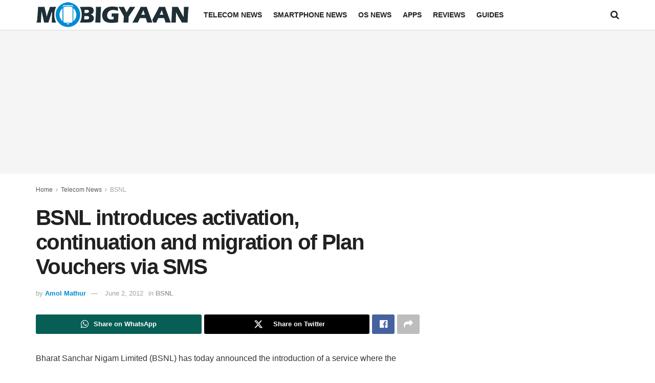

--- FILE ---
content_type: text/html; charset=utf-8
request_url: https://www.google.com/recaptcha/api2/aframe
body_size: 265
content:
<!DOCTYPE HTML><html><head><meta http-equiv="content-type" content="text/html; charset=UTF-8"></head><body><script nonce="lYnZUpepA1TisTA43Kcwxw">/** Anti-fraud and anti-abuse applications only. See google.com/recaptcha */ try{var clients={'sodar':'https://pagead2.googlesyndication.com/pagead/sodar?'};window.addEventListener("message",function(a){try{if(a.source===window.parent){var b=JSON.parse(a.data);var c=clients[b['id']];if(c){var d=document.createElement('img');d.src=c+b['params']+'&rc='+(localStorage.getItem("rc::a")?sessionStorage.getItem("rc::b"):"");window.document.body.appendChild(d);sessionStorage.setItem("rc::e",parseInt(sessionStorage.getItem("rc::e")||0)+1);localStorage.setItem("rc::h",'1769822748996');}}}catch(b){}});window.parent.postMessage("_grecaptcha_ready", "*");}catch(b){}</script></body></html>